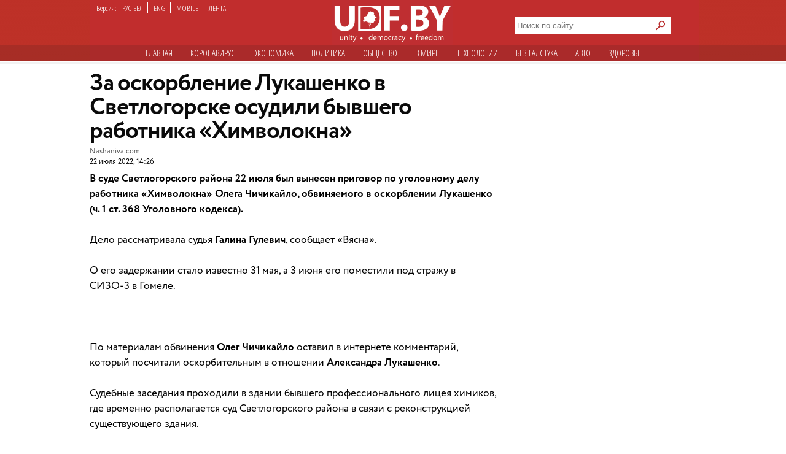

--- FILE ---
content_type: text/html; charset=utf-8
request_url: https://udf.name/news/politic/245860-za-oskorblenie-lukashenko-v-svetlogorske-osudili-byvshego-rabotnika-himvolokna.html
body_size: 10411
content:
<!DOCTYPE html>
<html class="no-js desktop lang-rus page-title" lang="ru">
<head>
<meta name="viewport" content="width=device-width">
<meta property="og:image" content="https://udf.name/uploads/posts/2022-07/1658489264_shychykaila-1-sbvjn.jpeg">
<title>За оскорбление Лукашенко в Светлогорске осудили бывшего работника «Химволокна» » Новости Беларуси - последние новости на сегодня - UDF</title>
<meta name="charset" content="utf-8">
<meta name="title" content="За оскорбление Лукашенко в Светлогорске осудили бывшего работника «Химволокна» » Новости Беларуси - последние новости на сегодня - UDF">
<meta name="description" content="О его задержании стало известно 31 мая, а 3 июня его поместили под стражу в СИЗО-3 в Гомеле. В суде Светлогорского района 22 июля был вынесен приговор по уголовному делу работника «Химволокна» Олега Чичикайло, обвиняемого в оскорблении Лукашенко (ч. 1 ст. 368 Уголовного кодекса). Дело рассматривала">
<meta name="keywords" content="Светлогорского, района, Чичикайло, Лукашенко, Гомеле, задержании, стражу, стало, поместили, известно, признал, виновным, лишением, общего, колонии, свободы, наказал, существующего, временно, химиков">
<meta name="generator" content="DataLife Engine (https://dle-news.ru)">
<link rel="canonical" href="https://udf.name/news/politic/245860-za-oskorblenie-lukashenko-v-svetlogorske-osudili-byvshego-rabotnika-himvolokna.html">
<link rel="alternate" type="application/rss+xml" title="Новости Беларуси - последние новости на сегодня - UDF" href="https://udf.name/rss.xml">
<link rel="search" type="application/opensearchdescription+xml" title="Новости Беларуси - последние новости на сегодня - UDF" href="https://udf.name/index.php?do=opensearch">
<meta property="twitter:title" content="За оскорбление Лукашенко в Светлогорске осудили бывшего работника «Химволокна» » Новости Беларуси - последние новости на сегодня - UDF">
<meta property="twitter:url" content="https://udf.name/news/politic/245860-za-oskorblenie-lukashenko-v-svetlogorske-osudili-byvshego-rabotnika-himvolokna.html">
<meta property="twitter:card" content="summary_large_image">
<meta property="twitter:image" content="https://udf.name/uploads/posts/2022-07/1658489244_shychykaila-1-sbvjn.jpeg">
<meta property="twitter:description" content="В суде Светлогорского района 22 июля был вынесен приговор по уголовному делу работника «Химволокна» Олега Чичикайло, обвиняемого в оскорблении Лукашенко (ч. 1 ст. 368 Уголовного кодекса). Дело рассматривала судья Галина Гулевич, сообщает «Вясна». О его задержании стало известно 31 мая, а 3 июня его">
<meta property="og:type" content="article">
<meta property="og:site_name" content="Новости Беларуси - последние новости на сегодня - UDF">
<meta property="og:title" content="За оскорбление Лукашенко в Светлогорске осудили бывшего работника «Химволокна» » Новости Беларуси - последние новости на сегодня - UDF">
<meta property="og:url" content="https://udf.name/news/politic/245860-za-oskorblenie-lukashenko-v-svetlogorske-osudili-byvshego-rabotnika-himvolokna.html">
<meta property="og:image" content="https://udf.name/uploads/posts/2022-07/1658489244_shychykaila-1-sbvjn.jpeg">
<meta property="og:description" content="В суде Светлогорского района 22 июля был вынесен приговор по уголовному делу работника «Химволокна» Олега Чичикайло, обвиняемого в оскорблении Лукашенко (ч. 1 ст. 368 Уголовного кодекса). Дело рассматривала судья Галина Гулевич, сообщает «Вясна». О его задержании стало известно 31 мая, а 3 июня его">	
<link rel="canonical" href="https://udf.name/news/politic/245860-za-oskorblenie-lukashenko-v-svetlogorske-osudili-byvshego-rabotnika-himvolokna.html"><link rel="amphtml" href="https://udf.name/news/politic/245860-za-oskorblenie-lukashenko-v-svetlogorske-osudili-byvshego-rabotnika-himvolokna/amp.html">

<script src="/engine/classes/min/index.php?g=general3&amp;v=3a41f"></script>
<script src="/engine/classes/min/index.php?f=engine/classes/js/jqueryui3.js,engine/classes/js/dle_js.js,engine/classes/highslide/highslide.js,engine/classes/js/lazyload.js&amp;v=3a41f" defer></script>
<script type="application/ld+json">{"@context":"https://schema.org","@graph":[{"@type":"NewsArticle","@context":"https://schema.org/","publisher":{"@type":"Organization","name":"UDF","logo":{"@type":"ImageObject","url":"https://udf.name/images/logo_horizontal_s_x20.webp"}},"name":"За оскорбление Лукашенко в Светлогорске осудили бывшего работника «Химволокна»","headline":"За оскорбление Лукашенко в Светлогорске осудили бывшего работника «Химволокна»","mainEntityOfPage":{"@type":"WebPage","@id":"https://udf.name/news/politic/245860-za-oskorblenie-lukashenko-v-svetlogorske-osudili-byvshego-rabotnika-himvolokna.html"},"datePublished":"2022-07-22T14:26:26+03:00","author":{"@type":"Person","name":"press","url":"https://udf.name/user/press/"},"image":["https://udf.name/uploads/posts/2022-07/1658489244_shychykaila-1-sbvjn.jpeg","https://udf.name/uploads/posts/2022-07/1658489264_shychykaila-1-sbvjn.jpeg","https://udf.name/uploads/posts/2022-07/1658489228_shychykaila-1-sbvjn.jpeg","https://udf.name/uploads/posts/2022-07/1658489203_shychykaila-1-sbvjn.jpeg"],"description":"В суде Светлогорского района 22 июля был вынесен приговор по уголовному делу работника «Химволокна» Олега Чичикайло, обвиняемого в оскорблении Лукашенко (ч. 1 ст. 368 Уголовного кодекса). Дело рассматривала судья Галина Гулевич, сообщает «Вясна». О его задержании стало известно 31 мая, а 3 июня его"},{"@type":"BreadcrumbList","@context":"https://schema.org/","itemListElement":[{"@type":"ListItem","position":1,"item":{"@id":"https://udf.name/","name":"UDF"}},{"@type":"ListItem","position":2,"item":{"@id":"https://udf.name/news/","name":"Новости"}},{"@type":"ListItem","position":3,"item":{"@id":"https://udf.name/news/politic/","name":"Политика"}},{"@type":"ListItem","position":4,"item":{"@id":"https://udf.name/news/politic/245860-za-oskorblenie-lukashenko-v-svetlogorske-osudili-byvshego-rabotnika-himvolokna.html","name":"За оскорбление Лукашенко в Светлогорске осудили бывшего работника «Химволокна»"}}]}]}</script>

    
    <script src='//platform-api.sharethis.com/js/sharethis.js#property=5c820109d11c6a0011c48674&product=social-ab' async='async'></script>

    <script async src="https://securepubads.g.doubleclick.net/tag/js/gpt.js" crossorigin="anonymous"></script>
<script>
  window.googletag = window.googletag || {cmd: []};
  googletag.cmd.push(function() {
    googletag.defineSlot('/21857590943,22574420924/udf.name_2025/660x250_news', [[600, 250], [660, 200], [600, 200], [660, 250]], 'div-gpt-ad-1750669785771-0').addService(googletag.pubads());
    googletag.pubads().enableSingleRequest();
    googletag.pubads().collapseEmptyDivs();
    googletag.enableServices();
  });
</script>
    

<link rel="preload" href="/style/circe/CRC55.woff" as="font" type="font/woff2" crossorigin>
<link href="/style/style_news_page.css?up115" rel="stylesheet" type="text/css">

<meta name="yandex-verification" content="d079a6e123e253d9" />
<meta name="google-site-verification" content="zYMQuAQVuqZYWgKVLFa5vWkdmAsFUVsaH2U3PFNjgc8" />
<link rel="apple-touch-icon" href="/images/apple.png" />
<link href='https://fonts.googleapis.com/css?family=Open+Sans+Condensed:300,700&subset=latin,cyrillic-ext&display=swap' rel='stylesheet' type='text/css'>




<link rel="manifest" href="/manifest.json" />
<!-- Google Tag Manager -->
<script>(function(w,d,s,l,i){w[l]=w[l]||[];w[l].push({'gtm.start':
new Date().getTime(),event:'gtm.js'});var f=d.getElementsByTagName(s)[0],
j=d.createElement(s),dl=l!='dataLayer'?'&l='+l:'';j.async=true;j.src=
'https://www.googletagmanager.com/gtm.js?id='+i+dl;f.parentNode.insertBefore(j,f);
})(window,document,'script','dataLayer','GTM-NKSZPC8');</script>
<!-- End Google Tag Manager -->
</head>
<body>
    <!-- Google tag (gtag.js) --> <script async src="https://www.googletagmanager.com/gtag/js?id=G-6BD926R9DG"></script> <script> window.dataLayer = window.dataLayer || []; function gtag(){dataLayer.push(arguments);} gtag('js', new Date()); gtag('config', 'G-6BD926R9DG'); </script>

    
    <script async src="https://securepubads.g.doubleclick.net/tag/js/gpt.js" crossorigin="anonymous"></script>
<script>
  window.googletag = window.googletag || {cmd: []};
  googletag.cmd.push(function() {
    googletag.defineSlot('/21857590943,22574420924/udf.name_2025/240x400_desktop', [240, 400], 'div-gpt-ad-1750669560642-0').addService(googletag.pubads());
    googletag.pubads().enableSingleRequest();
    googletag.pubads().collapseEmptyDivs();
    googletag.enableServices();
  });
</script>
    
    
<!-- Google Tag Manager (noscript) -->
<noscript><iframe src="https://www.googletagmanager.com/ns.html?id=GTM-NKSZPC8"
height="0" width="0" style="display:none;visibility:hidden"></iframe></noscript>
<!-- End Google Tag Manager (noscript) -->
<!-- Yandex.Metrika counter --> <script type="text/javascript" > (function(m,e,t,r,i,k,a){m[i]=m[i]||function(){(m[i].a=m[i].a||[]).push(arguments)}; m[i].l=1*new Date();k=e.createElement(t),a=e.getElementsByTagName(t)[0],k.async=1,k.src=r,a.parentNode.insertBefore(k,a)}) (window, document, "script", "https://mc.yandex.ru/metrika/tag.js", "ym"); ym(47165409, "init", { clickmap:true, trackLinks:true, accurateTrackBounce:true }); </script> <noscript><div><img src="https://mc.yandex.ru/watch/47165409" style="position:absolute; left:-9999px;" alt="" /></div></noscript> <!-- /Yandex.Metrika counter -->
<div class="header_hat">
  <div class="handman">
    <div id="header">
      <div id="lenguage">
        <ul class="inline">
          <li class="white">Версия:</li>
          <li><span class="men">РУС-БЕЛ</span></li>
          <li><a href="/index.php?action_skin_change=yes&skin_name=engnews">ENG</a></li>
          <li ><a href="/index.php?action=mobile">MOBILE</a></li>
          <li class="last"><a href=" /lastnews/">ЛЕНТА</a></li>
        </ul>
      </div>
     <div id="logo">
		<a href="/" id="log" title="Главная udf"></a>
      </div>
<div class="search on_top">
<form method="post">
<input type="hidden" name="do" value="search" />
<input type="hidden" name="subaction" value="search" />
<div class="d110"><input id="story" name="story" type="text" class="field1" placeholder="Поиск по сайту" autocomplete="off" aria-label="Search">
<input type="image" name="send" src="/images/searche.png" alt="искать" id="serche">
</div>
</form>
</div>
<div class="for_menu">
<ul class="main_menu inline">
<li><a href="/">Главная</a></li>
<li><a href="/news/covid19/">Коронавируc</a></li>
<li><a href="/economic.html"  >Экономика</a></li>
<li><a href="/politic.html" class="active" >Политика</a></li>
<li><a href="/society.html"  >Общество</a></li> 
<li><a href="/world.html"  >В мире</a></li>    
<li><a href="/tech.html" >Технологии</a></li>
<li><a href="/nopolitic.html"  >Без галcтука</a></li>
<li><a href="/news/auto/" >Авто</a></li>
<li><a href="/news/health/" >Здоровье</a></li>

</ul>
</div>

    </div>
     


<div>
 

    <div class="info">
      <div class="info_left"></div>
      <div class="info_right"></div>
    </div>
 <div id="content1"> 












<div id="content2">



<div class="container">
<aside>
<div class="sticky"><script async src="https://securepubads.g.doubleclick.net/tag/js/gpt.js" crossorigin="anonymous"></script>
<script>
  window.googletag = window.googletag || {cmd: []};
  googletag.cmd.push(function() {
    googletag.defineSlot('/21857590943,22574420924/udf.name_2025/300x600_news', [[300, 600], [240, 400]], 'div-gpt-ad-1750669673868-0').addService(googletag.pubads());
    googletag.pubads().enableSingleRequest();
    googletag.pubads().collapseEmptyDivs();
    googletag.enableServices();
  });
</script>



<!-- /21857590943,22574420924/udf.name_2025/300x600_news -->
<div id='div-gpt-ad-1750669673868-0' style='min-width: 240px; min-height: 400px;'>
  <script>
    googletag.cmd.push(function() { googletag.display('div-gpt-ad-1750669673868-0'); });
  </script>
</div></div>
<div class="clear"></div>
</aside>
<article>
<h1 class="newtitle">За оскорбление Лукашенко в Светлогорске осудили бывшего работника «Химволокна»</h1>
<div class="author"><!--dle_leech_begin--><a href="https://udf.name/index.php?do=go&amp;url=aHR0cHM6Ly9uYXNoYW5pdmEuY29tL3J1LzI5NTkwOQ%3D%3D" target="_blank">Nashaniva.com</a><!--dle_leech_end--><br>
<span> 22 июля 2022, 14:26</span>
 
</div>
<div id="zooming">

<b>В суде Светлогорского района 22 июля был вынесен приговор по уголовному делу работника «Химволокна» Олега Чичикайло, обвиняемого в оскорблении Лукашенко (ч. 1 ст. 368 Уголовного кодекса).</b><br><br>Дело рассматривала судья <b>Галина Гулевич</b>, сообщает «Вясна».<br><br>О его задержании стало известно 31 мая, а 3 июня его поместили под стражу в СИЗО-3 в Гомеле.<br><br><div style="text-align:center;"><!--TBegin:https://udf.name/uploads/posts/2022-07/1658489244_shychykaila-1-sbvjn.jpeg|--><a href="https://udf.name/uploads/posts/2022-07/1658489244_shychykaila-1-sbvjn.jpeg" class="highslide" target="_blank"><img data-src="/uploads/posts/2022-07/thumbs/1658489244_shychykaila-1-sbvjn.jpeg" style="max-width:100%;" alt=""></a><!--TEnd--></div><br>По материалам обвинения <b>Олег Чичикайло</b> оставил в интернете комментарий, который посчитали оскорбительным в отношении <b>Александра Лукашенко</b>.<br><br>Судебные заседания проходили в здании бывшего профессионального лицея химиков, где временно располагается суд Светлогорского района в связи с реконструкцией существующего здания.<br><br>Суд признал Чичикайло виновным и наказал его лишением свободы в колонии общего режима сроком на полтора года.<br><br>Уже в понедельник 25 июля в светлогорском суде снова будут судить за «оскорбление президента». В качестве обвиняемой будет жительница Светлогорского района <b>Наталья Леонович</b>.





<div class="wrap">
<div class="related">
<span class="more_n">Читайте также</span>
<div class="C_sec_rel">
<a href="https://udf.name/news/politic/223550-sudy-nachali-shtampovat-prigovory-za-oskorblenie-lukashenko-v-internete.html" title="Суды начали штамповать приговоры за «оскорбление">Суды начали штамповать приговоры за «оскорбление Лукашенко» в интернете</a>
</div>
<hr class="C_sec_hr"><div class="C_sec_rel">
<a href="https://udf.name/news/society/239269-gomelchanina-osudili-na-god-kolonii-za-mat-v-adres-lukashenko.html" title="Гомельчанина осудили на год колонии за мат в">Гомельчанина осудили на год колонии за мат в адрес Лукашенко</a>
</div>
<hr class="C_sec_hr"><div class="C_sec_rel">
<a href="https://udf.name/news/society/154075-byvshiy-pomoschnik-prokurora-bresta-poluchil-14-let-kolonii-za-torgovlyu-spaysami.html" title="Бывший помощник прокурора Бреста получил 14 лет">Бывший помощник прокурора Бреста получил 14 лет колонии за торговлю спайсами</a>
</div>
<hr class="C_sec_hr">
</div>
</div>




</div>
<div class="d54"></div>
<div class="sharethis-inline-share-buttons"></div>
<div class="d55">Заметили ошибку? Пожалуйста, выделите её и нажмите Ctrl+Enter</div>
<div>
<div class="clear"><!--empty--></div>
<script async src="https://securepubads.g.doubleclick.net/tag/js/gpt.js" crossorigin="anonymous"></script>
<script>
  window.googletag = window.googletag || {cmd: []};
  googletag.cmd.push(function() {
    googletag.defineSlot('/21857590943,22574420924/udf.name_2025/660x250_news_2', [[660, 200], [600, 250], [660, 250], [600, 200]], 'div-gpt-ad-1750669944596-0').addService(googletag.pubads());
    googletag.pubads().enableSingleRequest();
    googletag.pubads().collapseEmptyDivs();
    googletag.enableServices();
  });
</script>



<!-- /21857590943,22574420924/udf.name_2025/660x250_news_2 -->
<div id='div-gpt-ad-1750669944596-0' style='min-width: 600px; min-height: 200px;'>
  <script>
    googletag.cmd.push(function() { googletag.display('div-gpt-ad-1750669944596-0'); });
  </script>
</div>
</article>
</div>



                                        

<span><div class="author">• &nbsp; <a href="https://udf.name/">UDF</a> ❯ <a href="https://udf.name/news/">Новости</a> ❯ <a href="https://udf.name/news/politic/">Политика</a> ❯ За оскорбление Лукашенко в Светлогорске осудили бывшего работника «Химволокна» </div></span>
</div>

<div class="content">
<div class="rek">
<div class="twit">
<div class="twittitle_n"><a href="http://udf.by/news/tweet/" title="Твит дня">Твит дня</a></div>

<div class="twit_img"><a href="https://twitter.com/gypsynkov/status/2000175746422391073" title="Аватарка"><img src="/uploads/posts/2025-12/thumbs/1765794232_ozd3piom_400x400.jpg" alt="" class="tweet"/></a></div>

<div class="twit_au">Джыпсінкоў<br><strong>@gypsynkov</strong></div>

<div class="tweetcontent_main">
<div class="tweettext"><a href="https://udf.name/news/main_news/285691-chto-babariko-i-kolesnikova-otvetili-na-voprosy-o-vojne.html" title="Читать">
Мне падабаюцца прэс-канферэнцыі на наступны дзень з людзьмі, якія былі ў турэмным вакуўме. Можна зразумець, наколькі за 5 гадоў захавалася адэкватнасць у людзей, каторыя задаюць пытанні...</a></div>

</div>
<div class="bird"></div>
</div>

<div class="clear"></div>
<div class="numb_d">
<div class="number_n"><a href="/number/">Цифра дня</a></div>
<a href="https://udf.name/news/main_news/285669-latushko-realnyj-rejting-lukashenko-ne-prevyshaet-25.html">
<div class="number_fig">25%</div>
<p class="m-auto text-center">составляет на сегодняшний день реальный рейтинг Александра Лукашенко, хотя на последних президентских выборах ему «нарисовали» почти 87%.</p></a>
</div>
<div class="clear"></div>
</div>
<div class="box1">
 <div class="in-clock">
<ul class="headerShare clearfix">
<li><a class="ok icon" href="https://ok.ru/group/54089058746591" target="_blank" rel="nofollow noopener" onmouseover="logHeaderHover(this);" onclick="logHeaderClick(this);" title="Страница в одноклассниках"></a></li>                   
<li><a class="twitter icon" href="https://twitter.com/_belarus" target="_blank" rel="nofollow noopener" onmouseover="logHeaderHover(this);" onclick="logHeaderClick(this);" title="Аккаунт в твиттере"></a></li>                    
<li><a class="vkontakte icon" href="https://vk.com/udfby" target="_blank" rel="nofollow noopener" onmouseover="logHeaderHover(this);" onclick="logHeaderClick(this);" title="Вконтакте"></a></li>                  
<li><a class="facebook icon" href="https://www.facebook.com/udf.news" target="_blank" rel="nofollow noopener" onmouseover="logHeaderHover(this);" onclick="logHeaderClick(this);" title="Наша страница в Facebook"></a></li>         
                </ul>
<div class="last_news">
<span class="kat">Последние новости</span>
<div class="rss1 s2"><a href="https://feeds2.feedburner.com/ads" class="rss" rel="nofollow" title="Подписаться на RSS">подписаться</a></div> 
					<div class="bigss">
						<a href="https://udf.name/news/sobytie/285708-tishkevich-de-fakto-lukashenko-sozdaet-dopolnitelnuju-krizisnuju-situaciju.html">
							<img src="/uploads/posts/2025-12/1765793859_photo_2021-07-23_18-29-30.webp" alt="" class="w400" />
						</a>
						<div class="note_time red">13:18</div>
					</div>
					<h3>
						<a href="https://udf.name/news/sobytie/285708-tishkevich-de-fakto-lukashenko-sozdaet-dopolnitelnuju-krizisnuju-situaciju.html"><!--<a href="https://udf.name/news/sobytie/285708-tishkevich-de-fakto-lukashenko-sozdaet-dopolnitelnuju-krizisnuju-situaciju.html">-->
							 Тышкевич: Де-факто Лукашенко создает дополнительную кризисную ситуацию
						</a>
					</h3>
					<p>
						Но не для себя, а для Офиса Светланы Тихановской. <a href="https://udf.name/news/sobytie/285708-tishkevich-de-fakto-lukashenko-sozdaet-dopolnitelnuju-krizisnuju-situaciju.html" title="Подробности новости">подробности</a>
					</p>
<div class="d3"></div>
          <ul>
            <li><span class="news_time">19:43</span><a href="https://udf.name/news/society/285720-obladatelnicej-pervoj-zhenskoj-ohotnichej-premii-stala-zhena-igorja-shunevicha.html" title="Обладательницей первой женской охотничьей премии стала жена Игоря Шуневича"><span class="icon_lenta"><img src="/images/fot.svg" alt="" aria-hidden="true" /></span> Обладательницей первой женской охотничьей премии</a></li><li><span class="news_time">19:39</span><a href="https://udf.name/news/world/285719-ssha-na-peregovorah-v-berline-snova-potrebovali-ot-ukrainy-sdat-ves-donbass.html" title="США на переговорах в Берлине снова потребовали от Украины сдать весь Донбасс"> США на переговорах в Берлине снова потребовали от</a></li><li><span class="news_time">17:15</span><a href="https://udf.name/news/main_news/285718-chto-stoit-za-nedovolstvom-voditelej-jandeks-taksi.html" title="Что стоит за недовольством водителей Яндекс-Такси"> Что стоит за недовольством водителей Яндекс-Такси</a></li><li><span class="news_time">17:12</span><a href="https://udf.name/news/auto/285717-s-2026-goda-v-belarusi-podorozhaet-rjad-populjarnyh-kitajskih-avto.html" title="С 2026 года в Беларуси подорожает ряд популярных китайских авто"> С 2026 года в Беларуси подорожает ряд популярных</a></li><li><span class="news_time">17:07</span><a href="https://udf.name/news/economic/285716-chinovniki-pridumali-ocherednye-ogranichenija-kogo-oni-zatronut.html" title="Чиновники придумали очередные ограничения. Кого они затронут"> Чиновники придумали очередные ограничения. Кого они</a></li><li><span class="news_time">16:59</span><a href="https://udf.name/news/main_news/285715-sostojanie-kadyrova-rezko-uhudshilos-smi.html" title="Состояние Кадырова резко ухудшилось - СМИ"> Состояние Кадырова резко ухудшилось - СМИ</a></li><li><span class="news_time">16:58</span><a href="https://udf.name/news/politic/285714-es-rasshirjaet-sankcii-protiv-rezhima-lukashenko.html" title="ЕС расширяет санкции против режима Лукашенко"> ЕС расширяет санкции против режима Лукашенко</a></li></ul>
<div class="alln1 d4"><a href="/news/" class="alln d5" title="Все новости">все новости</a></div>
        </div>
<div class="main_news">
            <span class="kat"><a href="/main_news/" title="Главные новости">Главные новости</a></span>
  <div class="pb3"><a href="https://udf.name/news/sobytie/285701-lukashenko-kinul-polshu.html" class="foto1"><img class="lazy w287" data-src="/uploads/posts/2025-12/1765787601_photo_2025-09-27_09-05-18.webp" src="/uploads/posts/2025-12/thumbs/1765787600_photo_2025-09-27_09-05-18.webp" alt="Лукашенко «кинул»" /></a></div>
<h3> <a href="https://udf.name/news/sobytie/285701-lukashenko-kinul-polshu.html">Лукашенко «кинул» Польшу?</a></h3>
<p class="d42">Почему белорусский правитель не освободил политзаключенных, которых требует выпустить Варшава?</p><div class="main_news_in">
<a href="https://udf.name/news/main_news/285691-chto-babariko-i-kolesnikova-otvetili-na-voprosy-o-vojne.html" title="Что Бабарико и Колесникова ответили на вопросы о войне"> <img src="/uploads/posts/2025-12/babariko-15-1.webp" class="w70" alt="Что Бабарико и Колесникова ответили на вопросы о войне" />
<em><span><span class="icon_lenta"><img src="/images/twitter.svg" alt="Иконка" aria-hidden="true" /></span>Что Бабарико и Колесникова ответили на вопросы о войне</span></em></a>
</div><div class="main_news_in">
<a href="https://udf.name/news/main_news/285718-chto-stoit-za-nedovolstvom-voditelej-jandeks-taksi.html" title="Что стоит за недовольством водителей Яндекс-Такси"> <img src="/uploads/posts/2025-12/1765808106_taxy_ya00.jpg" class="w70" alt="Что стоит за недовольством водителей Яндекс-Такси" />
<em><span>Что стоит за недовольством водителей Яндекс-Такси</span></em></a>
</div><div class="main_news_in">
<a href="https://udf.name/news/main_news/285715-sostojanie-kadyrova-rezko-uhudshilos-smi.html" title="Состояние Кадырова резко ухудшилось - СМИ"> <img src="/uploads/posts/2025-12/1765807280_837c534288bf4c937073066c93467c1a.webp" class="w70" alt="Состояние Кадырова резко ухудшилось - СМИ" />
<em><span>Состояние Кадырова резко ухудшилось - СМИ</span></em></a>
</div><div class="main_news_in">
<a href="https://udf.name/news/main_news/285707-sdavatsja-ili-pogibnut-kupjansk-stal-kapkanom-dlja-armii-putina.html" title="Сдаваться или погибнуть. Купянск стал капканом для армии Путина"> <img src="/uploads/posts/2025-12/28e69520-a29d-11ef-8381-8ff62f20e896_jpg.webp" class="w70" alt="Сдаваться или погибнуть. Купянск стал капканом для армии Путина" />
<em><span>Сдаваться или погибнуть. Купянск стал капканом для армии Путина</span></em></a>
</div>
          </div>

</div>
<div class="pt10"></div>
</div>
</div>
  

 <div class="m10"></div>            
       </div>
 <div id="footer">
<div class="copyright">
				<img alt="новости беларуси" title="новости беларуси" src="/images/small_logo.png" class="min3" /><a href="/projects.html">Специальные проекты</a> <a href="/comment_policy.html">Правила комментирования</a>
<a href="/press-releases/">Пресс-релизы</a> 

<a href="/contacts.html">Контактная информация</a> 
    <div>&copy;  2008 udf.name |  Новости Беларуси | При использовании материалов гиперссылка на сайт обязательна. </div>

			</div>
<div itemscope itemtype="https://schema.org/WebSite">
  <meta itemprop="name" content="udf.name | Новости Беларуси">
  <meta itemprop="description" content="Ежедневные белорусские новости. Белорусский новостной портал. Политика, экономика, общество, культура. Новости Беларуси.">
  <link itemprop="url" href="https://udf.name/">
  <link itemprop="image" href="https://udf.name/yandexlogo.png">
</div>
<!-- Google tag (gtag.js) -->
<script async src="https://www.googletagmanager.com/gtag/js?id=G-33C45N92C0"></script>
<script>
  window.dataLayer = window.dataLayer || [];
  function gtag(){dataLayer.push(arguments);}
  gtag('js', new Date());

  gtag('config', 'G-33C45N92C0');
</script>
<div id="mfooter">
<div class="footcla">
</div></div>

    </div>
  </div>
</div>
<script>
<!--
var dle_root       = '/';
var dle_admin      = '';
var dle_login_hash = 'aec93a237270fec3557c46eae0cd431521d974dc';
var dle_group      = 5;
var dle_skin       = 'news';
var dle_wysiwyg    = '0';
var quick_wysiwyg  = '0';
var dle_min_search = '4';
var dle_act_lang   = ["Да", "Нет", "Ввод", "Отмена", "Сохранить", "Удалить", "Загрузка. Пожалуйста, подождите..."];
var menu_short     = 'Быстрое редактирование';
var menu_full      = 'Полное редактирование';
var menu_profile   = 'Просмотр профиля';
var menu_send      = 'Отправить сообщение';
var menu_uedit     = 'Админцентр';
var dle_info       = 'Информация';
var dle_confirm    = 'Подтверждение';
var dle_prompt     = 'Ввод информации';
var dle_req_field  = ["Заполните поле с именем", "Заполните поле с сообщением", "Заполните поле с темой сообщения"];
var dle_del_agree  = 'Вы действительно хотите удалить? Данное действие невозможно будет отменить';
var dle_spam_agree = 'Вы действительно хотите отметить пользователя как спамера? Это приведёт к удалению всех его комментариев';
var dle_c_title    = 'Отправка жалобы';
var dle_complaint  = 'Укажите текст Вашей жалобы для администрации:';
var dle_mail       = 'Ваш e-mail:';
var dle_big_text   = 'Выделен слишком большой участок текста.';
var dle_orfo_title = 'Укажите комментарий для администрации к найденной ошибке на странице:';
var dle_p_send     = 'Отправить';
var dle_p_send_ok  = 'Уведомление успешно отправлено';
var dle_save_ok    = 'Изменения успешно сохранены. Обновить страницу?';
var dle_reply_title= 'Ответ на комментарий';
var dle_tree_comm  = '0';
var dle_del_news   = 'Удалить статью';
var dle_sub_agree  = 'Вы действительно хотите подписаться на комментарии к данной публикации?';
var dle_captcha_type  = '0';
var dle_share_interesting  = ["Поделиться ссылкой на выделенный текст", "Twitter", "Facebook", "Вконтакте", "Прямая ссылка:", "Нажмите правой клавишей мыши и выберите «Копировать ссылку»"];
var DLEPlayerLang     = {prev: 'Предыдущий',next: 'Следующий',play: 'Воспроизвести',pause: 'Пауза',mute: 'Выключить звук', unmute: 'Включить звук', settings: 'Настройки', enterFullscreen: 'На полный экран', exitFullscreen: 'Выключить полноэкранный режим', speed: 'Скорость', normal: 'Обычная', quality: 'Качество', pip: 'Режим PiP'};
var allow_dle_delete_news   = false;

jQuery(function($){

hs.graphicsDir = '/engine/classes/highslide/graphics/';
hs.wrapperClassName = 'borderless';
hs.numberOfImagesToPreload = 0;
hs.captionEval = 'this.thumb.alt';
hs.showCredits = false;
hs.align = 'center';
hs.transitions = ['expand', 'crossfade'];

hs.lang = { loadingText : 'Загрузка...', playTitle : 'Просмотр слайдшоу (пробел)', pauseTitle:'Пауза', previousTitle : 'Предыдущее изображение', nextTitle :'Следующее изображение',moveTitle :'Переместить', closeTitle :'Закрыть (Esc)',fullExpandTitle:'Развернуть до полного размера',restoreTitle:'Кликните для закрытия картинки, нажмите и удерживайте для перемещения',focusTitle:'Сфокусировать',loadingTitle:'Нажмите для отмены'
};


});
//-->
</script>

<script defer src="https://static.cloudflareinsights.com/beacon.min.js/vcd15cbe7772f49c399c6a5babf22c1241717689176015" integrity="sha512-ZpsOmlRQV6y907TI0dKBHq9Md29nnaEIPlkf84rnaERnq6zvWvPUqr2ft8M1aS28oN72PdrCzSjY4U6VaAw1EQ==" data-cf-beacon='{"version":"2024.11.0","token":"db84b3441e9f4bc78ab22819a4e1ee6e","r":1,"server_timing":{"name":{"cfCacheStatus":true,"cfEdge":true,"cfExtPri":true,"cfL4":true,"cfOrigin":true,"cfSpeedBrain":true},"location_startswith":null}}' crossorigin="anonymous"></script>
</body>
</html>
<!-- DataLife Engine Copyright SoftNews Media Group (http://dle-news.ru) -->


--- FILE ---
content_type: text/html; charset=utf-8
request_url: https://www.google.com/recaptcha/api2/aframe
body_size: 265
content:
<!DOCTYPE HTML><html><head><meta http-equiv="content-type" content="text/html; charset=UTF-8"></head><body><script nonce="biFSAeZlqcHlSk9rcJtgGA">/** Anti-fraud and anti-abuse applications only. See google.com/recaptcha */ try{var clients={'sodar':'https://pagead2.googlesyndication.com/pagead/sodar?'};window.addEventListener("message",function(a){try{if(a.source===window.parent){var b=JSON.parse(a.data);var c=clients[b['id']];if(c){var d=document.createElement('img');d.src=c+b['params']+'&rc='+(localStorage.getItem("rc::a")?sessionStorage.getItem("rc::b"):"");window.document.body.appendChild(d);sessionStorage.setItem("rc::e",parseInt(sessionStorage.getItem("rc::e")||0)+1);localStorage.setItem("rc::h",'1765836039166');}}}catch(b){}});window.parent.postMessage("_grecaptcha_ready", "*");}catch(b){}</script></body></html>

--- FILE ---
content_type: image/svg+xml
request_url: https://udf.name/images/twitter.svg
body_size: 169
content:
<svg xmlns="http://www.w3.org/2000/svg" viewBox="0 0 50 50">
    <path d="M37,3H13C7.486,3,3,7.487,3,13.001v23.997C3,42.513,7.486,47,13,47h24c5.514,0,10-4.487,10-10.001V13 C47,7.486,42.514,3,37,3z M36.238,20.48c0.01,0.237,0.016,0.477,0.016,0.719C36.254,28.537,30.681,37,20.491,37 c-3.128,0-6.041-0.919-8.491-2.496c0.433,0.052,0.872,0.077,1.321,0.077c2.596,0,4.985-0.886,6.879-2.376 c-2.424-0.044-4.468-1.653-5.175-3.857c0.339,0.065,0.686,0.1,1.044,0.1c0.505,0,0.995-0.067,1.458-0.196 c-2.532-0.512-4.441-2.754-4.441-5.446c0-0.024,0-0.047,0-0.07c0.747,0.416,1.6,0.667,2.509,0.696 c-1.488-0.998-2.464-2.696-2.464-4.623c0-1.018,0.272-1.971,0.749-2.793c2.733,3.36,6.815,5.571,11.418,5.803 c-0.095-0.407-0.145-0.83-0.145-1.265c0-3.067,2.48-5.554,5.54-5.554c1.593,0,3.032,0.674,4.042,1.754 c1.261-0.249,2.448-0.711,3.518-1.347c-0.413,1.295-1.292,2.384-2.437,3.072c1.122-0.136,2.188-0.433,3.183-0.875 C38.258,18.718,37.319,19.697,36.238,20.48z"></path>
</svg>

--- FILE ---
content_type: image/svg+xml
request_url: https://udf.name/images/fot.svg
body_size: 12
content:
<svg xmlns="http://www.w3.org/2000/svg" viewBox="0 0 30 30">
    <path d="M 12.236328 4 C 11.478328 4 10.786266 4.4274688 10.447266 5.1054688 L 10.052734 5.8945312 C 9.7137344 6.5715313 9.0206719 7 8.2636719 7 L 4 7 C 2.895 7 2 7.895 2 9 L 2 22 C 2 23.105 2.895 24 4 24 L 26 24 C 27.105 24 28 23.105 28 22 L 28 9 C 28 7.895 27.105 7 26 7 L 21.736328 7 C 20.978328 7 20.286266 6.5725312 19.947266 5.8945312 L 19.552734 5.1054688 C 19.213734 4.4284687 18.520672 4 17.763672 4 L 12.236328 4 z M 6 5 C 5.448 5 5 5.448 5 6 L 8 6 C 8 5.448 7.552 5 7 5 L 6 5 z M 15 8 C 18.86 8 22 11.14 22 15 C 22 18.86 18.86 22 15 22 C 11.14 22 8 18.86 8 15 C 8 11.14 11.14 8 15 8 z M 24 9 C 24.552 9 25 9.448 25 10 C 25 10.552 24.552 11 24 11 C 23.448 11 23 10.552 23 10 C 23 9.448 23.448 9 24 9 z M 15 10 A 5 5 0 0 0 10 15 A 5 5 0 0 0 15 20 A 5 5 0 0 0 20 15 A 5 5 0 0 0 15 10 z"></path>
</svg>